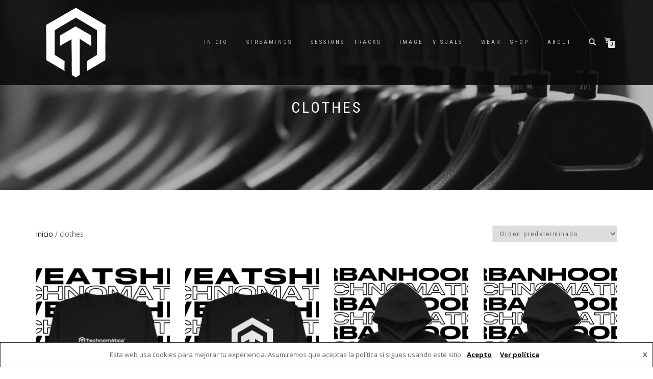

--- FILE ---
content_type: text/html; charset=UTF-8
request_url: https://technomatica.es/categoria-producto/clothes/
body_size: 64675
content:
<!DOCTYPE html>
<html lang="es">
<head>
<meta charset="UTF-8">
<meta name="viewport" content="width=device-width, initial-scale=1, maximum-scale=1">
<link rel="profile" href="https://gmpg.org/xfn/11">

<title>clothes &#8211; [^]technomática™</title>
<meta name='robots' content='max-image-preview:large' />
<script>window._wca = window._wca || [];</script>
<link rel='dns-prefetch' href='//stats.wp.com' />
<link rel='dns-prefetch' href='//i0.wp.com' />
<link rel='dns-prefetch' href='//c0.wp.com' />
<link rel="alternate" type="application/rss+xml" title="[^]technomática™ &raquo; Feed" href="https://technomatica.es/feed/" />
<link rel="alternate" type="application/rss+xml" title="[^]technomática™ &raquo; Feed de los comentarios" href="https://technomatica.es/comments/feed/" />
<link rel="alternate" type="application/rss+xml" title="[^]technomática™ &raquo; clothes Categoría Feed" href="https://technomatica.es/categoria-producto/clothes/feed/" />
<script type="text/javascript">
/* <![CDATA[ */
window._wpemojiSettings = {"baseUrl":"https:\/\/s.w.org\/images\/core\/emoji\/14.0.0\/72x72\/","ext":".png","svgUrl":"https:\/\/s.w.org\/images\/core\/emoji\/14.0.0\/svg\/","svgExt":".svg","source":{"concatemoji":"https:\/\/technomatica.es\/wp-includes\/js\/wp-emoji-release.min.js?ver=6.4.2"}};
/*! This file is auto-generated */
!function(i,n){var o,s,e;function c(e){try{var t={supportTests:e,timestamp:(new Date).valueOf()};sessionStorage.setItem(o,JSON.stringify(t))}catch(e){}}function p(e,t,n){e.clearRect(0,0,e.canvas.width,e.canvas.height),e.fillText(t,0,0);var t=new Uint32Array(e.getImageData(0,0,e.canvas.width,e.canvas.height).data),r=(e.clearRect(0,0,e.canvas.width,e.canvas.height),e.fillText(n,0,0),new Uint32Array(e.getImageData(0,0,e.canvas.width,e.canvas.height).data));return t.every(function(e,t){return e===r[t]})}function u(e,t,n){switch(t){case"flag":return n(e,"\ud83c\udff3\ufe0f\u200d\u26a7\ufe0f","\ud83c\udff3\ufe0f\u200b\u26a7\ufe0f")?!1:!n(e,"\ud83c\uddfa\ud83c\uddf3","\ud83c\uddfa\u200b\ud83c\uddf3")&&!n(e,"\ud83c\udff4\udb40\udc67\udb40\udc62\udb40\udc65\udb40\udc6e\udb40\udc67\udb40\udc7f","\ud83c\udff4\u200b\udb40\udc67\u200b\udb40\udc62\u200b\udb40\udc65\u200b\udb40\udc6e\u200b\udb40\udc67\u200b\udb40\udc7f");case"emoji":return!n(e,"\ud83e\udef1\ud83c\udffb\u200d\ud83e\udef2\ud83c\udfff","\ud83e\udef1\ud83c\udffb\u200b\ud83e\udef2\ud83c\udfff")}return!1}function f(e,t,n){var r="undefined"!=typeof WorkerGlobalScope&&self instanceof WorkerGlobalScope?new OffscreenCanvas(300,150):i.createElement("canvas"),a=r.getContext("2d",{willReadFrequently:!0}),o=(a.textBaseline="top",a.font="600 32px Arial",{});return e.forEach(function(e){o[e]=t(a,e,n)}),o}function t(e){var t=i.createElement("script");t.src=e,t.defer=!0,i.head.appendChild(t)}"undefined"!=typeof Promise&&(o="wpEmojiSettingsSupports",s=["flag","emoji"],n.supports={everything:!0,everythingExceptFlag:!0},e=new Promise(function(e){i.addEventListener("DOMContentLoaded",e,{once:!0})}),new Promise(function(t){var n=function(){try{var e=JSON.parse(sessionStorage.getItem(o));if("object"==typeof e&&"number"==typeof e.timestamp&&(new Date).valueOf()<e.timestamp+604800&&"object"==typeof e.supportTests)return e.supportTests}catch(e){}return null}();if(!n){if("undefined"!=typeof Worker&&"undefined"!=typeof OffscreenCanvas&&"undefined"!=typeof URL&&URL.createObjectURL&&"undefined"!=typeof Blob)try{var e="postMessage("+f.toString()+"("+[JSON.stringify(s),u.toString(),p.toString()].join(",")+"));",r=new Blob([e],{type:"text/javascript"}),a=new Worker(URL.createObjectURL(r),{name:"wpTestEmojiSupports"});return void(a.onmessage=function(e){c(n=e.data),a.terminate(),t(n)})}catch(e){}c(n=f(s,u,p))}t(n)}).then(function(e){for(var t in e)n.supports[t]=e[t],n.supports.everything=n.supports.everything&&n.supports[t],"flag"!==t&&(n.supports.everythingExceptFlag=n.supports.everythingExceptFlag&&n.supports[t]);n.supports.everythingExceptFlag=n.supports.everythingExceptFlag&&!n.supports.flag,n.DOMReady=!1,n.readyCallback=function(){n.DOMReady=!0}}).then(function(){return e}).then(function(){var e;n.supports.everything||(n.readyCallback(),(e=n.source||{}).concatemoji?t(e.concatemoji):e.wpemoji&&e.twemoji&&(t(e.twemoji),t(e.wpemoji)))}))}((window,document),window._wpemojiSettings);
/* ]]> */
</script>
<link rel='stylesheet' id='sbi_styles-css' href='https://technomatica.es/wp-content/plugins/instagram-feed/css/sbi-styles.min.css?ver=6.1.5' type='text/css' media='all' />
<style id='wp-emoji-styles-inline-css' type='text/css'>

	img.wp-smiley, img.emoji {
		display: inline !important;
		border: none !important;
		box-shadow: none !important;
		height: 1em !important;
		width: 1em !important;
		margin: 0 0.07em !important;
		vertical-align: -0.1em !important;
		background: none !important;
		padding: 0 !important;
	}
</style>
<link rel='stylesheet' id='wp-block-library-css' href='https://c0.wp.com/c/6.4.2/wp-includes/css/dist/block-library/style.min.css' type='text/css' media='all' />
<style id='wp-block-library-inline-css' type='text/css'>
.has-text-align-justify{text-align:justify;}
</style>
<link rel='stylesheet' id='mediaelement-css' href='https://c0.wp.com/c/6.4.2/wp-includes/js/mediaelement/mediaelementplayer-legacy.min.css' type='text/css' media='all' />
<link rel='stylesheet' id='wp-mediaelement-css' href='https://c0.wp.com/c/6.4.2/wp-includes/js/mediaelement/wp-mediaelement.min.css' type='text/css' media='all' />
<style id='classic-theme-styles-inline-css' type='text/css'>
/*! This file is auto-generated */
.wp-block-button__link{color:#fff;background-color:#32373c;border-radius:9999px;box-shadow:none;text-decoration:none;padding:calc(.667em + 2px) calc(1.333em + 2px);font-size:1.125em}.wp-block-file__button{background:#32373c;color:#fff;text-decoration:none}
</style>
<style id='global-styles-inline-css' type='text/css'>
body{--wp--preset--color--black: #000000;--wp--preset--color--cyan-bluish-gray: #abb8c3;--wp--preset--color--white: #ffffff;--wp--preset--color--pale-pink: #f78da7;--wp--preset--color--vivid-red: #cf2e2e;--wp--preset--color--luminous-vivid-orange: #ff6900;--wp--preset--color--luminous-vivid-amber: #fcb900;--wp--preset--color--light-green-cyan: #7bdcb5;--wp--preset--color--vivid-green-cyan: #00d084;--wp--preset--color--pale-cyan-blue: #8ed1fc;--wp--preset--color--vivid-cyan-blue: #0693e3;--wp--preset--color--vivid-purple: #9b51e0;--wp--preset--gradient--vivid-cyan-blue-to-vivid-purple: linear-gradient(135deg,rgba(6,147,227,1) 0%,rgb(155,81,224) 100%);--wp--preset--gradient--light-green-cyan-to-vivid-green-cyan: linear-gradient(135deg,rgb(122,220,180) 0%,rgb(0,208,130) 100%);--wp--preset--gradient--luminous-vivid-amber-to-luminous-vivid-orange: linear-gradient(135deg,rgba(252,185,0,1) 0%,rgba(255,105,0,1) 100%);--wp--preset--gradient--luminous-vivid-orange-to-vivid-red: linear-gradient(135deg,rgba(255,105,0,1) 0%,rgb(207,46,46) 100%);--wp--preset--gradient--very-light-gray-to-cyan-bluish-gray: linear-gradient(135deg,rgb(238,238,238) 0%,rgb(169,184,195) 100%);--wp--preset--gradient--cool-to-warm-spectrum: linear-gradient(135deg,rgb(74,234,220) 0%,rgb(151,120,209) 20%,rgb(207,42,186) 40%,rgb(238,44,130) 60%,rgb(251,105,98) 80%,rgb(254,248,76) 100%);--wp--preset--gradient--blush-light-purple: linear-gradient(135deg,rgb(255,206,236) 0%,rgb(152,150,240) 100%);--wp--preset--gradient--blush-bordeaux: linear-gradient(135deg,rgb(254,205,165) 0%,rgb(254,45,45) 50%,rgb(107,0,62) 100%);--wp--preset--gradient--luminous-dusk: linear-gradient(135deg,rgb(255,203,112) 0%,rgb(199,81,192) 50%,rgb(65,88,208) 100%);--wp--preset--gradient--pale-ocean: linear-gradient(135deg,rgb(255,245,203) 0%,rgb(182,227,212) 50%,rgb(51,167,181) 100%);--wp--preset--gradient--electric-grass: linear-gradient(135deg,rgb(202,248,128) 0%,rgb(113,206,126) 100%);--wp--preset--gradient--midnight: linear-gradient(135deg,rgb(2,3,129) 0%,rgb(40,116,252) 100%);--wp--preset--font-size--small: 13px;--wp--preset--font-size--medium: 20px;--wp--preset--font-size--large: 36px;--wp--preset--font-size--x-large: 42px;--wp--preset--spacing--20: 0.44rem;--wp--preset--spacing--30: 0.67rem;--wp--preset--spacing--40: 1rem;--wp--preset--spacing--50: 1.5rem;--wp--preset--spacing--60: 2.25rem;--wp--preset--spacing--70: 3.38rem;--wp--preset--spacing--80: 5.06rem;--wp--preset--shadow--natural: 6px 6px 9px rgba(0, 0, 0, 0.2);--wp--preset--shadow--deep: 12px 12px 50px rgba(0, 0, 0, 0.4);--wp--preset--shadow--sharp: 6px 6px 0px rgba(0, 0, 0, 0.2);--wp--preset--shadow--outlined: 6px 6px 0px -3px rgba(255, 255, 255, 1), 6px 6px rgba(0, 0, 0, 1);--wp--preset--shadow--crisp: 6px 6px 0px rgba(0, 0, 0, 1);}:where(.is-layout-flex){gap: 0.5em;}:where(.is-layout-grid){gap: 0.5em;}body .is-layout-flow > .alignleft{float: left;margin-inline-start: 0;margin-inline-end: 2em;}body .is-layout-flow > .alignright{float: right;margin-inline-start: 2em;margin-inline-end: 0;}body .is-layout-flow > .aligncenter{margin-left: auto !important;margin-right: auto !important;}body .is-layout-constrained > .alignleft{float: left;margin-inline-start: 0;margin-inline-end: 2em;}body .is-layout-constrained > .alignright{float: right;margin-inline-start: 2em;margin-inline-end: 0;}body .is-layout-constrained > .aligncenter{margin-left: auto !important;margin-right: auto !important;}body .is-layout-constrained > :where(:not(.alignleft):not(.alignright):not(.alignfull)){max-width: var(--wp--style--global--content-size);margin-left: auto !important;margin-right: auto !important;}body .is-layout-constrained > .alignwide{max-width: var(--wp--style--global--wide-size);}body .is-layout-flex{display: flex;}body .is-layout-flex{flex-wrap: wrap;align-items: center;}body .is-layout-flex > *{margin: 0;}body .is-layout-grid{display: grid;}body .is-layout-grid > *{margin: 0;}:where(.wp-block-columns.is-layout-flex){gap: 2em;}:where(.wp-block-columns.is-layout-grid){gap: 2em;}:where(.wp-block-post-template.is-layout-flex){gap: 1.25em;}:where(.wp-block-post-template.is-layout-grid){gap: 1.25em;}.has-black-color{color: var(--wp--preset--color--black) !important;}.has-cyan-bluish-gray-color{color: var(--wp--preset--color--cyan-bluish-gray) !important;}.has-white-color{color: var(--wp--preset--color--white) !important;}.has-pale-pink-color{color: var(--wp--preset--color--pale-pink) !important;}.has-vivid-red-color{color: var(--wp--preset--color--vivid-red) !important;}.has-luminous-vivid-orange-color{color: var(--wp--preset--color--luminous-vivid-orange) !important;}.has-luminous-vivid-amber-color{color: var(--wp--preset--color--luminous-vivid-amber) !important;}.has-light-green-cyan-color{color: var(--wp--preset--color--light-green-cyan) !important;}.has-vivid-green-cyan-color{color: var(--wp--preset--color--vivid-green-cyan) !important;}.has-pale-cyan-blue-color{color: var(--wp--preset--color--pale-cyan-blue) !important;}.has-vivid-cyan-blue-color{color: var(--wp--preset--color--vivid-cyan-blue) !important;}.has-vivid-purple-color{color: var(--wp--preset--color--vivid-purple) !important;}.has-black-background-color{background-color: var(--wp--preset--color--black) !important;}.has-cyan-bluish-gray-background-color{background-color: var(--wp--preset--color--cyan-bluish-gray) !important;}.has-white-background-color{background-color: var(--wp--preset--color--white) !important;}.has-pale-pink-background-color{background-color: var(--wp--preset--color--pale-pink) !important;}.has-vivid-red-background-color{background-color: var(--wp--preset--color--vivid-red) !important;}.has-luminous-vivid-orange-background-color{background-color: var(--wp--preset--color--luminous-vivid-orange) !important;}.has-luminous-vivid-amber-background-color{background-color: var(--wp--preset--color--luminous-vivid-amber) !important;}.has-light-green-cyan-background-color{background-color: var(--wp--preset--color--light-green-cyan) !important;}.has-vivid-green-cyan-background-color{background-color: var(--wp--preset--color--vivid-green-cyan) !important;}.has-pale-cyan-blue-background-color{background-color: var(--wp--preset--color--pale-cyan-blue) !important;}.has-vivid-cyan-blue-background-color{background-color: var(--wp--preset--color--vivid-cyan-blue) !important;}.has-vivid-purple-background-color{background-color: var(--wp--preset--color--vivid-purple) !important;}.has-black-border-color{border-color: var(--wp--preset--color--black) !important;}.has-cyan-bluish-gray-border-color{border-color: var(--wp--preset--color--cyan-bluish-gray) !important;}.has-white-border-color{border-color: var(--wp--preset--color--white) !important;}.has-pale-pink-border-color{border-color: var(--wp--preset--color--pale-pink) !important;}.has-vivid-red-border-color{border-color: var(--wp--preset--color--vivid-red) !important;}.has-luminous-vivid-orange-border-color{border-color: var(--wp--preset--color--luminous-vivid-orange) !important;}.has-luminous-vivid-amber-border-color{border-color: var(--wp--preset--color--luminous-vivid-amber) !important;}.has-light-green-cyan-border-color{border-color: var(--wp--preset--color--light-green-cyan) !important;}.has-vivid-green-cyan-border-color{border-color: var(--wp--preset--color--vivid-green-cyan) !important;}.has-pale-cyan-blue-border-color{border-color: var(--wp--preset--color--pale-cyan-blue) !important;}.has-vivid-cyan-blue-border-color{border-color: var(--wp--preset--color--vivid-cyan-blue) !important;}.has-vivid-purple-border-color{border-color: var(--wp--preset--color--vivid-purple) !important;}.has-vivid-cyan-blue-to-vivid-purple-gradient-background{background: var(--wp--preset--gradient--vivid-cyan-blue-to-vivid-purple) !important;}.has-light-green-cyan-to-vivid-green-cyan-gradient-background{background: var(--wp--preset--gradient--light-green-cyan-to-vivid-green-cyan) !important;}.has-luminous-vivid-amber-to-luminous-vivid-orange-gradient-background{background: var(--wp--preset--gradient--luminous-vivid-amber-to-luminous-vivid-orange) !important;}.has-luminous-vivid-orange-to-vivid-red-gradient-background{background: var(--wp--preset--gradient--luminous-vivid-orange-to-vivid-red) !important;}.has-very-light-gray-to-cyan-bluish-gray-gradient-background{background: var(--wp--preset--gradient--very-light-gray-to-cyan-bluish-gray) !important;}.has-cool-to-warm-spectrum-gradient-background{background: var(--wp--preset--gradient--cool-to-warm-spectrum) !important;}.has-blush-light-purple-gradient-background{background: var(--wp--preset--gradient--blush-light-purple) !important;}.has-blush-bordeaux-gradient-background{background: var(--wp--preset--gradient--blush-bordeaux) !important;}.has-luminous-dusk-gradient-background{background: var(--wp--preset--gradient--luminous-dusk) !important;}.has-pale-ocean-gradient-background{background: var(--wp--preset--gradient--pale-ocean) !important;}.has-electric-grass-gradient-background{background: var(--wp--preset--gradient--electric-grass) !important;}.has-midnight-gradient-background{background: var(--wp--preset--gradient--midnight) !important;}.has-small-font-size{font-size: var(--wp--preset--font-size--small) !important;}.has-medium-font-size{font-size: var(--wp--preset--font-size--medium) !important;}.has-large-font-size{font-size: var(--wp--preset--font-size--large) !important;}.has-x-large-font-size{font-size: var(--wp--preset--font-size--x-large) !important;}
.wp-block-navigation a:where(:not(.wp-element-button)){color: inherit;}
:where(.wp-block-post-template.is-layout-flex){gap: 1.25em;}:where(.wp-block-post-template.is-layout-grid){gap: 1.25em;}
:where(.wp-block-columns.is-layout-flex){gap: 2em;}:where(.wp-block-columns.is-layout-grid){gap: 2em;}
.wp-block-pullquote{font-size: 1.5em;line-height: 1.6;}
</style>
<style id='woocommerce-inline-inline-css' type='text/css'>
.woocommerce form .form-row .required { visibility: visible; }
</style>
<link rel='stylesheet' id='printful-product-size-guide-css' href='https://technomatica.es/wp-content/plugins/printful-shipping-for-woocommerce/includes/../assets/css/size-guide.css?ver=1' type='text/css' media='all' />
<link rel='stylesheet' id='ywctm-frontend-css' href='https://technomatica.es/wp-content/plugins/yith-woocommerce-catalog-mode/assets/css/frontend.min.css?ver=2.29.0' type='text/css' media='all' />
<style id='ywctm-frontend-inline-css' type='text/css'>
.widget.woocommerce.widget_shopping_cart{display: none !important}
</style>
<link rel='stylesheet' id='bootstrap-css' href='https://technomatica.es/wp-content/themes/shop-isle/assets/bootstrap/css/bootstrap.min.css?ver=20120208' type='text/css' media='all' />
<link rel='stylesheet' id='magnific-popup-css' href='https://technomatica.es/wp-content/themes/shop-isle/assets/css/vendor/magnific-popup.min.css?ver=20120208' type='text/css' media='all' />
<link rel='stylesheet' id='flexslider-css' href='https://technomatica.es/wp-content/themes/shop-isle/assets/css/vendor/flexslider.min.css?ver=20120208' type='text/css' media='all' />
<link rel='stylesheet' id='owl-carousel-css' href='https://technomatica.es/wp-content/themes/shop-isle/assets/css/vendor/owl.carousel.min.css?ver=2.1.7' type='text/css' media='all' />
<link rel='stylesheet' id='shop-isle-animate-css' href='https://technomatica.es/wp-content/themes/shop-isle/assets/css/vendor/animate.min.css?ver=20120208' type='text/css' media='all' />
<link rel='stylesheet' id='shop-isle-main-style-css' href='https://technomatica.es/wp-content/themes/shop-isle/assets/css/style.min.css?ver=1.1.62' type='text/css' media='all' />
<link rel='stylesheet' id='shop-isle-style-css' href='https://technomatica.es/wp-content/themes/shop-isle/style.css?ver=1.1.62' type='text/css' media='all' />
<link rel='stylesheet' id='shop-isle-woocommerce-style1-css' href='https://technomatica.es/wp-content/themes/shop-isle/inc/woocommerce/css/woocommerce.css?ver=11' type='text/css' media='all' />
<link rel='stylesheet' id='__EPYT__style-css' href='https://technomatica.es/wp-content/plugins/youtube-embed-plus/styles/ytprefs.min.css?ver=14.1.6.2' type='text/css' media='all' />
<style id='__EPYT__style-inline-css' type='text/css'>

                .epyt-gallery-thumb {
                        width: 33.333%;
                }
                
</style>
<link rel='stylesheet' id='jetpack_css-css' href='https://c0.wp.com/p/jetpack/12.9.4/css/jetpack.css' type='text/css' media='all' />
<script type="text/javascript" src="https://c0.wp.com/c/6.4.2/wp-includes/js/jquery/jquery.min.js" id="jquery-core-js"></script>
<script type="text/javascript" src="https://c0.wp.com/c/6.4.2/wp-includes/js/jquery/jquery-migrate.min.js" id="jquery-migrate-js"></script>
<script type="text/javascript" src="https://c0.wp.com/p/woocommerce/8.4.2/assets/js/jquery-blockui/jquery.blockUI.min.js" id="jquery-blockui-js" defer="defer" data-wp-strategy="defer"></script>
<script type="text/javascript" id="wc-add-to-cart-js-extra">
/* <![CDATA[ */
var wc_add_to_cart_params = {"ajax_url":"\/wp-admin\/admin-ajax.php","wc_ajax_url":"\/?wc-ajax=%%endpoint%%","i18n_view_cart":"Ver carrito","cart_url":"https:\/\/technomatica.es\/cart\/","is_cart":"","cart_redirect_after_add":"no"};
/* ]]> */
</script>
<script type="text/javascript" src="https://c0.wp.com/p/woocommerce/8.4.2/assets/js/frontend/add-to-cart.min.js" id="wc-add-to-cart-js" defer="defer" data-wp-strategy="defer"></script>
<script type="text/javascript" src="https://c0.wp.com/p/woocommerce/8.4.2/assets/js/js-cookie/js.cookie.min.js" id="js-cookie-js" defer="defer" data-wp-strategy="defer"></script>
<script type="text/javascript" id="woocommerce-js-extra">
/* <![CDATA[ */
var woocommerce_params = {"ajax_url":"\/wp-admin\/admin-ajax.php","wc_ajax_url":"\/?wc-ajax=%%endpoint%%"};
/* ]]> */
</script>
<script type="text/javascript" src="https://c0.wp.com/p/woocommerce/8.4.2/assets/js/frontend/woocommerce.min.js" id="woocommerce-js" defer="defer" data-wp-strategy="defer"></script>
<script type="text/javascript" id="printful-product-size-guide-js-extra">
/* <![CDATA[ */
var pfGlobal = {"sg_modal_title":"Size guide","sg_modal_text_color":"#000","sg_modal_background_color":"#fff","sg_tab_background_color":"#fff","sg_active_tab_background_color":"#fff","sg_primary_unit":"centimeter","sg_data_raw":"{\"locale\":\"en_US\",\"availableSizes\":[\"S\",\"M\",\"L\",\"XL\",\"2XL\",\"3XL\",\"4XL\",\"5XL\"],\"modelMeasurements\":{\"description\":\"<p>Measurements are provided by suppliers.<\\\/p>\\n<p>Product measurements may vary by up to 2\\\" (5 cm).<\\\/p>\",\"imageDescription\":\"<p><strong>A Length<\\\/strong><\\\/p>\\n<p>Place the end of a measuring tape beside the collar at the top of the tee (high point shoulder). Pull the tape to the bottom of the shirt.<\\\/p>\\n<p><strong>B Chest<\\\/strong><\\\/p>\\n<p>Measure yourself around the fullest part of your chest. Keep the measuring tape horizontal.<\\\/p>\\n<p><strong>C Sleeve length<\\\/strong><\\\/p>\\n<p>Place the end of a measuring tape at the center back of the collar, then pull the tape along the top seam of the sleeve. When you get to the shoulder hold the tape in place at the shoulder and continue to pull down the sleeve until you reach the hem of the sleeve.<\\\/p>\",\"modelDescription\":\"\",\"sizeTableDescription\":\"Product measurements may vary by up to 2\\\" (5 cm).\",\"sizeTableRows\":[{\"unit\":\"inch\",\"unitName\":\"Inches\",\"title\":\"Length\",\"sizes\":{\"S\":[27],\"M\":[28],\"L\":[29],\"XL\":[30],\"2XL\":[31],\"3XL\":[32],\"4XL\":[33],\"5XL\":[34]}},{\"unit\":\"centimeter\",\"unitName\":\"Centimeters\",\"title\":\"Length\",\"sizes\":{\"S\":[68.58],\"M\":[71.12],\"L\":[73.66],\"XL\":[76.2],\"2XL\":[78.74],\"3XL\":[81.28],\"4XL\":[83.82],\"5XL\":[86.36]}},{\"unit\":\"inch\",\"unitName\":\"Inches\",\"title\":\"Chest\",\"sizes\":{\"S\":[38,41],\"M\":[42,45],\"L\":[46,49],\"XL\":[50,53],\"2XL\":[54,57],\"3XL\":[58,61],\"4XL\":[62,65],\"5XL\":[66,69]}},{\"unit\":\"centimeter\",\"unitName\":\"Centimeters\",\"title\":\"Chest\",\"sizes\":{\"S\":[96.52,104.14],\"M\":[106.68,114.3],\"L\":[116.84,124.46],\"XL\":[127,134.62],\"2XL\":[137.16,144.78],\"3XL\":[147.32,154.94],\"4XL\":[157.48,165.1],\"5XL\":[167.64,175.26]}},{\"unit\":\"inch\",\"unitName\":\"Inches\",\"title\":\"Sleeve length\",\"sizes\":{\"S\":[33.5],\"M\":[34.5],\"L\":[35.5],\"XL\":[36.5],\"2XL\":[37.5],\"3XL\":[38.5],\"4XL\":[39.5],\"5XL\":[40.5]}},{\"unit\":\"centimeter\",\"unitName\":\"Centimeters\",\"title\":\"Sleeve length\",\"sizes\":{\"S\":[85.09],\"M\":[87.63],\"L\":[90.17],\"XL\":[92.71],\"2XL\":[95.25],\"3XL\":[97.79],\"4XL\":[100.33],\"5XL\":[102.87]}}],\"imageId\":1058,\"imageUrl\":\"https:\\\/\\\/i0.wp.com\\\/technomatica.es\\\/wp-content\\\/uploads\\\/2021\\\/03\\\/1057_model_size_guide.png?fit=344%2C344&ssl=1\"},\"productMeasurements\":{\"description\":\"<p>Measurements are provided by suppliers. Product measurements may vary by up to 2\\\" (5 cm).<\\\/p>\\n<p>Pro tip! Measure one of your products at home and compare with the measurements you see in this guide.<\\\/p>\",\"imageDescription\":\"<p><strong>A Length<\\\/strong><\\\/p>\\n<p>Place the end of a measuring tape beside the collar at the top of the tee (high point shoulder). Pull the tape to the bottom of the shirt.<\\\/p>\\n<p><strong>B Width<\\\/strong><\\\/p>\\n<p>Place the end of a measuring tape at one side of the chest area and pull the tape across to the other side of the product.<\\\/p>\\n<p><strong>C Sleeve length<\\\/strong><\\\/p>\\n<p>Place the end of a measuring tape at the center back of the collar, then pull the tape along the top seam of the sleeve. When you get to the shoulder hold the tape in place at the shoulder and continue to pull down the sleeve until you reach the hem of the sleeve.<\\\/p>\",\"sizeTableDescription\":\"Product measurements may vary by up to 2\\\" (5 cm).\",\"internationalSizeTableDescription\":\"\",\"sizeTableRows\":[{\"unit\":\"inch\",\"unitName\":\"Inches\",\"title\":\"Length\",\"sizes\":{\"S\":[27],\"M\":[28],\"L\":[29],\"XL\":[30],\"2XL\":[31],\"3XL\":[32],\"4XL\":[33],\"5XL\":[34]}},{\"unit\":\"centimeter\",\"unitName\":\"Centimeters\",\"title\":\"Length\",\"sizes\":{\"S\":[68.58],\"M\":[71.12],\"L\":[73.66],\"XL\":[76.2],\"2XL\":[78.74],\"3XL\":[81.28],\"4XL\":[83.82],\"5XL\":[86.36]}},{\"unit\":\"inch\",\"unitName\":\"Inches\",\"title\":\"Width\",\"sizes\":{\"S\":[20],\"M\":[22],\"L\":[24],\"XL\":[26],\"2XL\":[28],\"3XL\":[30],\"4XL\":[32],\"5XL\":[34]}},{\"unit\":\"centimeter\",\"unitName\":\"Centimeters\",\"title\":\"Width\",\"sizes\":{\"S\":[50.8],\"M\":[55.88],\"L\":[60.96],\"XL\":[66.04],\"2XL\":[71.12],\"3XL\":[76.2],\"4XL\":[81.28],\"5XL\":[86.36]}},{\"unit\":\"inch\",\"unitName\":\"Inches\",\"title\":\"Sleeve length\",\"sizes\":{\"S\":[33.5],\"M\":[34.5],\"L\":[35.5],\"XL\":[36.5],\"2XL\":[37.5],\"3XL\":[38.5],\"4XL\":[39.5],\"5XL\":[40.5]}},{\"unit\":\"centimeter\",\"unitName\":\"Centimeters\",\"title\":\"Sleeve length\",\"sizes\":{\"S\":[85.09],\"M\":[87.63],\"L\":[90.17],\"XL\":[92.71],\"2XL\":[95.25],\"3XL\":[97.79],\"4XL\":[100.33],\"5XL\":[102.87]}}],\"internationalSizeTableRows\":[],\"imageId\":1059,\"imageUrl\":\"https:\\\/\\\/i0.wp.com\\\/technomatica.es\\\/wp-content\\\/uploads\\\/2021\\\/03\\\/1057_product_size_guide.png?fit=344%2C344&ssl=1\"}}","sg_tab_title_person":"Measure yourself","sg_tab_title_product":"Product measurements","sg_table_header_size":"Size","sg_unit_translations":"{\"inch\":\"Inches\",\"centimeter\":\"Centimeters\"}"};
/* ]]> */
</script>
<script type="text/javascript" src="https://technomatica.es/wp-content/plugins/printful-shipping-for-woocommerce/includes/../assets/js/product-size-guide.js?ver=6.4.2" id="printful-product-size-guide-js"></script>
<script defer type="text/javascript" src="https://stats.wp.com/s-202604.js" id="woocommerce-analytics-js"></script>
<script type="text/javascript" id="__ytprefs__-js-extra">
/* <![CDATA[ */
var _EPYT_ = {"ajaxurl":"https:\/\/technomatica.es\/wp-admin\/admin-ajax.php","security":"1216e42295","gallery_scrolloffset":"20","eppathtoscripts":"https:\/\/technomatica.es\/wp-content\/plugins\/youtube-embed-plus\/scripts\/","eppath":"https:\/\/technomatica.es\/wp-content\/plugins\/youtube-embed-plus\/","epresponsiveselector":"[\"iframe.__youtube_prefs_widget__\"]","epdovol":"1","version":"14.1.6.2","evselector":"iframe.__youtube_prefs__[src], iframe[src*=\"youtube.com\/embed\/\"], iframe[src*=\"youtube-nocookie.com\/embed\/\"]","ajax_compat":"","maxres_facade":"eager","ytapi_load":"light","pause_others":"","stopMobileBuffer":"1","facade_mode":"","not_live_on_channel":"","vi_active":"","vi_js_posttypes":[]};
/* ]]> */
</script>
<script type="text/javascript" src="https://technomatica.es/wp-content/plugins/youtube-embed-plus/scripts/ytprefs.min.js?ver=14.1.6.2" id="__ytprefs__-js"></script>
<link rel="https://api.w.org/" href="https://technomatica.es/wp-json/" /><link rel="alternate" type="application/json" href="https://technomatica.es/wp-json/wp/v2/product_cat/17" /><link rel="EditURI" type="application/rsd+xml" title="RSD" href="https://technomatica.es/xmlrpc.php?rsd" />
<meta name="generator" content="WordPress 6.4.2" />
<meta name="generator" content="WooCommerce 8.4.2" />
<!-- Introduce aquí tus scripts -->	<style>img#wpstats{display:none}</style>
		<style id="shop_isle_customizr_pallete" type="text/css">.module.module-video { padding: 130px 0px; }</style>	<noscript><style>.woocommerce-product-gallery{ opacity: 1 !important; }</style></noscript>
	<meta name="generator" content="Elementor 3.18.2; features: e_dom_optimization, e_optimized_assets_loading, additional_custom_breakpoints, block_editor_assets_optimize, e_image_loading_optimization; settings: css_print_method-external, google_font-enabled, font_display-auto">
<style type="text/css">.recentcomments a{display:inline !important;padding:0 !important;margin:0 !important;}</style><link rel="icon" href="https://i0.wp.com/technomatica.es/wp-content/uploads/2020/09/cropped-technomatica-ico.png?fit=32%2C32&#038;ssl=1" sizes="32x32" />
<link rel="icon" href="https://i0.wp.com/technomatica.es/wp-content/uploads/2020/09/cropped-technomatica-ico.png?fit=192%2C192&#038;ssl=1" sizes="192x192" />
<link rel="apple-touch-icon" href="https://i0.wp.com/technomatica.es/wp-content/uploads/2020/09/cropped-technomatica-ico.png?fit=180%2C180&#038;ssl=1" />
<meta name="msapplication-TileImage" content="https://i0.wp.com/technomatica.es/wp-content/uploads/2020/09/cropped-technomatica-ico.png?fit=270%2C270&#038;ssl=1" />
</head>
<body data-rsssl=1 class="archive tax-product_cat term-clothes term-17 wp-custom-logo theme-shop-isle woocommerce woocommerce-page woocommerce-no-js woocommerce-active elementor-default elementor-kit-325">

	
	<!-- Preloader -->
	
	<header class="header ">
			<!-- Navigation start -->
		<nav class="navbar navbar-custom navbar-fixed-top " role="navigation">

		<div class="container">
		<div class="header-container">

		<div class="navbar-header">
		<div class="shop_isle_header_title"><div class="shop-isle-header-title-inner"><a href="https://technomatica.es/" class="custom-logo-link" rel="home"><img width="117" height="137" src="https://i0.wp.com/technomatica.es/wp-content/uploads/2020/10/cropped-logo-small-blanco.png?fit=117%2C137&amp;ssl=1" class="custom-logo" alt="[^]technomática™" decoding="async" /></a></div></div>
						<div type="button" class="navbar-toggle" data-toggle="collapse" data-target="#custom-collapse">
							<span class="sr-only">Cambiar navegación</span>
							<span class="icon-bar"></span>
							<span class="icon-bar"></span>
							<span class="icon-bar"></span>
						</div>
					</div>

					<div class="header-menu-wrap">
						<div class="collapse navbar-collapse" id="custom-collapse">

							<ul id="menu-menumain" class="nav navbar-nav navbar-right"><li id="menu-item-46" class="menu-item menu-item-type-post_type menu-item-object-page menu-item-home menu-item-46"><a href="https://technomatica.es/">Inicio</a></li>
<li id="menu-item-49" class="menu-item menu-item-type-custom menu-item-object-custom menu-item-49"><a href="https://technomatica.es/streamings/">STREAMINGS</a></li>
<li id="menu-item-119" class="menu-item menu-item-type-custom menu-item-object-custom menu-item-119"><a href="https://technomatica.es/sessions">SESSIONS · TRACKS</a></li>
<li id="menu-item-47" class="menu-item menu-item-type-custom menu-item-object-custom menu-item-47"><a href="https://technomatica.es/image-visuals/">IMAGE · VISUALS</a></li>
<li id="menu-item-50" class="menu-item menu-item-type-custom menu-item-object-custom menu-item-50"><a href="https://technomatica.es/shop/">WEAR · SHOP</a></li>
<li id="menu-item-51" class="menu-item menu-item-type-custom menu-item-object-custom menu-item-51"><a href="https://technomatica.es/about-us/">ABOUT</a></li>
</ul>
						</div>
					</div>

											<div class="navbar-cart">

							<div class="header-search">
								<div class="glyphicon glyphicon-search header-search-button"></div>
								<div class="header-search-input">
									<form role="search" method="get" class="woocommerce-product-search" action="https://technomatica.es/">
										<input type="search" class="search-field" placeholder="Buscar productos&hellip;" value="" name="s" title="Buscar por:" />
										<input type="submit" value="Buscar" />
										<input type="hidden" name="post_type" value="product" />
									</form>
								</div>
							</div>

															<div class="navbar-cart-inner">
									<a href="https://technomatica.es/cart/" title="Ver tu cesta de la compra" class="cart-contents">
										<span class="icon-basket"></span>
										<span class="cart-item-number">0</span>
									</a>
																	</div>
							
						</div>
					
				</div>
			</div>

		</nav>
		<!-- Navigation end -->
		
	
	</header>
<div class="main"><header class="woocommerce-products-header">
			<h1 class="woocommerce-products-header__title page-title"><section class="woocommerce-page-title page-header-module module bg-dark" data-background="https://technomatica.es/wp-content/uploads/2020/10/header-shop-scaled.jpg"><div class="container"><div class="row"><div class="col-sm-6 col-sm-offset-3"><h1 class="module-title font-alt">clothes</h1></div></div><!-- .row --></div></section></h1>
	
	</header>
<div class="woocommerce-notices-wrapper"></div>		<section class="module-small module-small-shop">
				<div class="container">

				<nav class="woocommerce-breadcrumb" aria-label="Breadcrumb"><a href="https://technomatica.es">Inicio</a>&nbsp;&#47;&nbsp;clothes</nav><form class="woocommerce-ordering" method="get">
	<select name="orderby" class="orderby" aria-label="Pedido de la tienda">
					<option value="menu_order"  selected='selected'>Orden predeterminado</option>
					<option value="popularity" >Ordenar por popularidad</option>
					<option value="rating" >Ordenar por puntuación media</option>
					<option value="date" >Ordenar por los últimos</option>
					<option value="price" >Ordenar por precio: bajo a alto</option>
					<option value="price-desc" >Ordenar por precio: alto a bajo</option>
			</select>
	<input type="hidden" name="paged" value="1" />
	</form>

				
		<ul class="products columns-4">
<li class="product type-product post-1057 status-publish first instock product_cat-clothes has-post-thumbnail taxable shipping-taxable purchasable product-type-variable has-default-attributes">
	<a href="https://technomatica.es/producto/jersey-sweater-sudadera-sin-capucha-unisex-technomatica-tm-sw-b001-basic270gms/" class="woocommerce-LoopProduct-link woocommerce-loop-product__link"><img fetchpriority="high" width="262" height="399" src="https://technomatica.es/wp-content/uploads/2021/03/TM-SW-002-BLACK-262x399.jpeg" class="attachment-shop_catalog size-shop_catalog wp-post-image" alt="ropa sudaderas camisetas techno house wear technomatica" title="TM-SW-002 BLACK" decoding="async" srcset="https://i0.wp.com/technomatica.es/wp-content/uploads/2021/03/TM-SW-002-BLACK.jpeg?resize=262%2C399&amp;ssl=1 262w, https://i0.wp.com/technomatica.es/wp-content/uploads/2021/03/TM-SW-002-BLACK.jpeg?zoom=2&amp;resize=262%2C399&amp;ssl=1 524w, https://i0.wp.com/technomatica.es/wp-content/uploads/2021/03/TM-SW-002-BLACK.jpeg?zoom=3&amp;resize=262%2C399&amp;ssl=1 786w" sizes="(max-width: 262px) 100vw, 262px" /><img width="262" height="399" src="https://technomatica.es/wp-content/uploads/2021/03/TM-SW-002-gallery01-262x399.jpeg" class="attachment-shop_catalog size-shop_catalog" alt="ropa sudaderas camisetas techno house wear technomatica" decoding="async" srcset="https://i0.wp.com/technomatica.es/wp-content/uploads/2021/03/TM-SW-002-gallery01.jpeg?resize=262%2C399&amp;ssl=1 262w, https://i0.wp.com/technomatica.es/wp-content/uploads/2021/03/TM-SW-002-gallery01.jpeg?zoom=2&amp;resize=262%2C399&amp;ssl=1 524w, https://i0.wp.com/technomatica.es/wp-content/uploads/2021/03/TM-SW-002-gallery01.jpeg?zoom=3&amp;resize=262%2C399&amp;ssl=1 786w" sizes="(max-width: 262px) 100vw, 262px" /><h2 class="woocommerce-loop-product__title">JERSEY SWEATER SUDADERA SIN CAPUCHA UNISEX [^]TECHNOMÁTICA™ [TM-SW-B001] BASIC270gsm</h2>
	<span class="price"><span class="woocommerce-Price-amount amount"><bdi><span class="woocommerce-Price-currencySymbol">&euro;</span>29.95</bdi></span></span>
</a></li>
<li class="product type-product post-1494 status-publish instock product_cat-clothes has-post-thumbnail taxable shipping-taxable purchasable product-type-variable has-default-attributes">
	<a href="https://technomatica.es/producto/jersey-sweater-sudadera-sin-capucha-unisex-technomatica-tm-sw-b002-basic270gms/" class="woocommerce-LoopProduct-link woocommerce-loop-product__link"><img loading="lazy" width="262" height="399" src="https://technomatica.es/wp-content/uploads/2021/03/TM-SW-001-BLACK-262x399.jpeg" class="attachment-shop_catalog size-shop_catalog wp-post-image" alt="ropa camisetas techno house wear technomatica" title="TM-SW-001 BLACK" decoding="async" srcset="https://i0.wp.com/technomatica.es/wp-content/uploads/2021/03/TM-SW-001-BLACK.jpeg?resize=262%2C399&amp;ssl=1 262w, https://i0.wp.com/technomatica.es/wp-content/uploads/2021/03/TM-SW-001-BLACK.jpeg?zoom=2&amp;resize=262%2C399&amp;ssl=1 524w, https://i0.wp.com/technomatica.es/wp-content/uploads/2021/03/TM-SW-001-BLACK.jpeg?zoom=3&amp;resize=262%2C399&amp;ssl=1 786w" sizes="(max-width: 262px) 100vw, 262px" /><img loading="lazy" width="262" height="399" src="https://technomatica.es/wp-content/uploads/2021/03/TM-SW-001-gallery01-262x399.jpeg" class="attachment-shop_catalog size-shop_catalog" alt="ropa camisetas techno house wear technomatica" decoding="async" srcset="https://i0.wp.com/technomatica.es/wp-content/uploads/2021/03/TM-SW-001-gallery01.jpeg?resize=262%2C399&amp;ssl=1 262w, https://i0.wp.com/technomatica.es/wp-content/uploads/2021/03/TM-SW-001-gallery01.jpeg?zoom=2&amp;resize=262%2C399&amp;ssl=1 524w, https://i0.wp.com/technomatica.es/wp-content/uploads/2021/03/TM-SW-001-gallery01.jpeg?zoom=3&amp;resize=262%2C399&amp;ssl=1 786w" sizes="(max-width: 262px) 100vw, 262px" /><h2 class="woocommerce-loop-product__title">JERSEY SWEATER SUDADERA SIN CAPUCHA UNISEX [^]TECHNOMÁTICA™ [TM-SW-B002] BASIC270gsm</h2>
	<span class="price"><span class="woocommerce-Price-amount amount"><bdi><span class="woocommerce-Price-currencySymbol">&euro;</span>29.95</bdi></span></span>
</a></li>
<li class="product type-product post-1250 status-publish instock product_cat-clothes has-post-thumbnail taxable shipping-taxable purchasable product-type-variable">
	<a href="https://technomatica.es/producto/sudadera-con-capucha-unisex-hoodie-technomatica-tm-hd-b001-basic270gsm/" class="woocommerce-LoopProduct-link woocommerce-loop-product__link"><img loading="lazy" width="262" height="399" src="https://technomatica.es/wp-content/uploads/2021/03/URBAN-hoodie--262x399.jpg" class="attachment-shop_catalog size-shop_catalog wp-post-image" alt="ropa sudaderas camisetas techno house wear technomatica" title="URBAN hoodie" decoding="async" srcset="https://i0.wp.com/technomatica.es/wp-content/uploads/2021/03/URBAN-hoodie-.jpg?resize=262%2C399&amp;ssl=1 262w, https://i0.wp.com/technomatica.es/wp-content/uploads/2021/03/URBAN-hoodie-.jpg?zoom=2&amp;resize=262%2C399&amp;ssl=1 524w, https://i0.wp.com/technomatica.es/wp-content/uploads/2021/03/URBAN-hoodie-.jpg?zoom=3&amp;resize=262%2C399&amp;ssl=1 786w" sizes="(max-width: 262px) 100vw, 262px" /><img loading="lazy" width="262" height="399" src="https://technomatica.es/wp-content/uploads/2021/03/URBAN-hoodie-technomatica-logo-CHICO2-scaled-262x399.jpg" class="attachment-shop_catalog size-shop_catalog" alt="ropa sudaderas camisetas techno house wear technomatica" decoding="async" srcset="https://i0.wp.com/technomatica.es/wp-content/uploads/2021/03/URBAN-hoodie-technomatica-logo-CHICO2-scaled.jpg?resize=262%2C399&amp;ssl=1 262w, https://i0.wp.com/technomatica.es/wp-content/uploads/2021/03/URBAN-hoodie-technomatica-logo-CHICO2-scaled.jpg?zoom=2&amp;resize=262%2C399&amp;ssl=1 524w, https://i0.wp.com/technomatica.es/wp-content/uploads/2021/03/URBAN-hoodie-technomatica-logo-CHICO2-scaled.jpg?zoom=3&amp;resize=262%2C399&amp;ssl=1 786w" sizes="(max-width: 262px) 100vw, 262px" /><h2 class="woocommerce-loop-product__title">SUDADERA CON CAPUCHA UNISEX HOODIE [^]TECHNOMÁTICA™ [TM-HD-B001] BASIC270gsm</h2>
	<span class="price"><span class="woocommerce-Price-amount amount"><bdi><span class="woocommerce-Price-currencySymbol">&euro;</span>29.95</bdi></span></span>
</a></li>
<li class="product type-product post-1150 status-publish last instock product_cat-clothes has-post-thumbnail taxable shipping-taxable purchasable product-type-variable">
	<a href="https://technomatica.es/producto/sudadera-con-capucha-unisex-hoodie-technomatica-tm-hd-b002-basic270gsm/" class="woocommerce-LoopProduct-link woocommerce-loop-product__link"><img loading="lazy" width="262" height="399" src="https://technomatica.es/wp-content/uploads/2021/03/URBAN-Hoodie-262x399.jpg" class="attachment-shop_catalog size-shop_catalog wp-post-image" alt="ropa sudaderas camisetas techno house wear technomatica" title="URBAN Hoodie" decoding="async" srcset="https://i0.wp.com/technomatica.es/wp-content/uploads/2021/03/URBAN-Hoodie.jpg?resize=262%2C399&amp;ssl=1 262w, https://i0.wp.com/technomatica.es/wp-content/uploads/2021/03/URBAN-Hoodie.jpg?zoom=2&amp;resize=262%2C399&amp;ssl=1 524w, https://i0.wp.com/technomatica.es/wp-content/uploads/2021/03/URBAN-Hoodie.jpg?zoom=3&amp;resize=262%2C399&amp;ssl=1 786w" sizes="(max-width: 262px) 100vw, 262px" /><img loading="lazy" width="262" height="399" src="https://technomatica.es/wp-content/uploads/2021/03/URBAN-hoodie-technomatica-logo-CHICA-262x399.jpg" class="attachment-shop_catalog size-shop_catalog" alt="ropa sudaderas camisetas techno house wear technomatica" decoding="async" srcset="https://i0.wp.com/technomatica.es/wp-content/uploads/2021/03/URBAN-hoodie-technomatica-logo-CHICA.jpg?resize=262%2C399&amp;ssl=1 262w, https://i0.wp.com/technomatica.es/wp-content/uploads/2021/03/URBAN-hoodie-technomatica-logo-CHICA.jpg?zoom=2&amp;resize=262%2C399&amp;ssl=1 524w, https://i0.wp.com/technomatica.es/wp-content/uploads/2021/03/URBAN-hoodie-technomatica-logo-CHICA.jpg?zoom=3&amp;resize=262%2C399&amp;ssl=1 786w" sizes="(max-width: 262px) 100vw, 262px" /><h2 class="woocommerce-loop-product__title">SUDADERA CON CAPUCHA UNISEX HOODIE [^]TECHNOMÁTICA™ [TM-HD-B002] BASIC270gsm</h2>
	<span class="price"><span class="woocommerce-Price-amount amount"><bdi><span class="woocommerce-Price-currencySymbol">&euro;</span>29.95</bdi></span></span>
</a></li>
<li class="product type-product post-1586 status-publish first instock product_cat-clothes has-post-thumbnail taxable shipping-taxable purchasable product-type-variable">
	<a href="https://technomatica.es/producto/sudadera-con-capucha-unisex-hoodie-technomatica-tm-hd-p001-pro350gsm/" class="woocommerce-LoopProduct-link woocommerce-loop-product__link"><img loading="lazy" width="262" height="399" src="https://technomatica.es/wp-content/uploads/2021/03/URBAN-hoodie--262x399.jpg" class="attachment-shop_catalog size-shop_catalog wp-post-image" alt="ropa sudaderas camisetas techno house wear technomatica" title="URBAN hoodie" decoding="async" srcset="https://i0.wp.com/technomatica.es/wp-content/uploads/2021/03/URBAN-hoodie-.jpg?resize=262%2C399&amp;ssl=1 262w, https://i0.wp.com/technomatica.es/wp-content/uploads/2021/03/URBAN-hoodie-.jpg?zoom=2&amp;resize=262%2C399&amp;ssl=1 524w, https://i0.wp.com/technomatica.es/wp-content/uploads/2021/03/URBAN-hoodie-.jpg?zoom=3&amp;resize=262%2C399&amp;ssl=1 786w" sizes="(max-width: 262px) 100vw, 262px" /><img loading="lazy" width="262" height="399" src="https://technomatica.es/wp-content/uploads/2021/03/URBAN-hoodie-technomatica-logo-CHICO2-scaled-262x399.jpg" class="attachment-shop_catalog size-shop_catalog" alt="ropa sudaderas camisetas techno house wear technomatica" decoding="async" srcset="https://i0.wp.com/technomatica.es/wp-content/uploads/2021/03/URBAN-hoodie-technomatica-logo-CHICO2-scaled.jpg?resize=262%2C399&amp;ssl=1 262w, https://i0.wp.com/technomatica.es/wp-content/uploads/2021/03/URBAN-hoodie-technomatica-logo-CHICO2-scaled.jpg?zoom=2&amp;resize=262%2C399&amp;ssl=1 524w, https://i0.wp.com/technomatica.es/wp-content/uploads/2021/03/URBAN-hoodie-technomatica-logo-CHICO2-scaled.jpg?zoom=3&amp;resize=262%2C399&amp;ssl=1 786w" sizes="(max-width: 262px) 100vw, 262px" /><h2 class="woocommerce-loop-product__title">SUDADERA CON CAPUCHA UNISEX HOODIE [^]TECHNOMÁTICA™ [TM-HD-P001] PRO350gsm</h2>
	<span class="price"><span class="woocommerce-Price-amount amount"><bdi><span class="woocommerce-Price-currencySymbol">&euro;</span>59.95</bdi></span></span>
</a></li>
<li class="product type-product post-1450 status-publish instock product_cat-clothes has-post-thumbnail taxable shipping-taxable purchasable product-type-variable">
	<a href="https://technomatica.es/producto/sudadera-con-capucha-unisex-hoodie-technomatica-tm-hd-p002-pro350gsm/" class="woocommerce-LoopProduct-link woocommerce-loop-product__link"><img loading="lazy" width="262" height="399" src="https://technomatica.es/wp-content/uploads/2021/03/URBAN-Hoodie-262x399.jpg" class="attachment-shop_catalog size-shop_catalog wp-post-image" alt="ropa sudaderas camisetas techno house wear technomatica" title="URBAN Hoodie" decoding="async" srcset="https://i0.wp.com/technomatica.es/wp-content/uploads/2021/03/URBAN-Hoodie.jpg?resize=262%2C399&amp;ssl=1 262w, https://i0.wp.com/technomatica.es/wp-content/uploads/2021/03/URBAN-Hoodie.jpg?zoom=2&amp;resize=262%2C399&amp;ssl=1 524w, https://i0.wp.com/technomatica.es/wp-content/uploads/2021/03/URBAN-Hoodie.jpg?zoom=3&amp;resize=262%2C399&amp;ssl=1 786w" sizes="(max-width: 262px) 100vw, 262px" /><img loading="lazy" width="262" height="399" src="https://technomatica.es/wp-content/uploads/2021/03/URBAN-hoodie-technomatica-logo-CHICA-262x399.jpg" class="attachment-shop_catalog size-shop_catalog" alt="ropa sudaderas camisetas techno house wear technomatica" decoding="async" srcset="https://i0.wp.com/technomatica.es/wp-content/uploads/2021/03/URBAN-hoodie-technomatica-logo-CHICA.jpg?resize=262%2C399&amp;ssl=1 262w, https://i0.wp.com/technomatica.es/wp-content/uploads/2021/03/URBAN-hoodie-technomatica-logo-CHICA.jpg?zoom=2&amp;resize=262%2C399&amp;ssl=1 524w, https://i0.wp.com/technomatica.es/wp-content/uploads/2021/03/URBAN-hoodie-technomatica-logo-CHICA.jpg?zoom=3&amp;resize=262%2C399&amp;ssl=1 786w" sizes="(max-width: 262px) 100vw, 262px" /><h2 class="woocommerce-loop-product__title">SUDADERA CON CAPUCHA UNISEX HOODIE [^]TECHNOMÁTICA™ [TM-HD-P002] PRO350gsm</h2>
	<span class="price"><span class="woocommerce-Price-amount amount"><bdi><span class="woocommerce-Price-currencySymbol">&euro;</span>59.95</bdi></span></span>
</a></li>
<li class="product type-product post-485 status-publish instock product_cat-clothes has-post-thumbnail taxable shipping-taxable purchasable product-type-variable">
	<a href="https://technomatica.es/producto/t-shirt-camiseta-technomatica-tm-ts-001/" class="woocommerce-LoopProduct-link woocommerce-loop-product__link"><img loading="lazy" width="262" height="399" src="https://technomatica.es/wp-content/uploads/2021/03/TM-TS-001-WHITE-262x399.jpeg" class="attachment-shop_catalog size-shop_catalog wp-post-image" alt="ropa camisetas techno house wear technomatica" title="TM-TS-001 WHITE" decoding="async" srcset="https://i0.wp.com/technomatica.es/wp-content/uploads/2021/03/TM-TS-001-WHITE.jpeg?resize=262%2C399&amp;ssl=1 262w, https://i0.wp.com/technomatica.es/wp-content/uploads/2021/03/TM-TS-001-WHITE.jpeg?zoom=2&amp;resize=262%2C399&amp;ssl=1 524w, https://i0.wp.com/technomatica.es/wp-content/uploads/2021/03/TM-TS-001-WHITE.jpeg?zoom=3&amp;resize=262%2C399&amp;ssl=1 786w" sizes="(max-width: 262px) 100vw, 262px" /><img loading="lazy" width="262" height="399" src="https://technomatica.es/wp-content/uploads/2021/03/TM-TS-001-gallery-01-262x399.jpg" class="attachment-shop_catalog size-shop_catalog" alt="ropa camisetas techno house wear" decoding="async" srcset="https://i0.wp.com/technomatica.es/wp-content/uploads/2021/03/TM-TS-001-gallery-01.jpg?resize=262%2C399&amp;ssl=1 262w, https://i0.wp.com/technomatica.es/wp-content/uploads/2021/03/TM-TS-001-gallery-01.jpg?zoom=2&amp;resize=262%2C399&amp;ssl=1 524w, https://i0.wp.com/technomatica.es/wp-content/uploads/2021/03/TM-TS-001-gallery-01.jpg?zoom=3&amp;resize=262%2C399&amp;ssl=1 786w" sizes="(max-width: 262px) 100vw, 262px" /><h2 class="woocommerce-loop-product__title">T-SHIRT CAMISETA [^]TECHNOMÁTICA™ [TM-TS-001]</h2>
	<span class="price"><span class="woocommerce-Price-amount amount"><bdi><span class="woocommerce-Price-currencySymbol">&euro;</span>19.95</bdi></span></span>
</a></li>
<li class="product type-product post-925 status-publish last instock product_cat-clothes has-post-thumbnail taxable shipping-taxable purchasable product-type-variable">
	<a href="https://technomatica.es/producto/t-shirt-camiseta-technomatica-something-tm-ts-104/" class="woocommerce-LoopProduct-link woocommerce-loop-product__link"><img loading="lazy" width="262" height="399" src="https://technomatica.es/wp-content/uploads/2021/04/unisex-basic-softstyle-t-shirt-sport-grey-front-6082b33eb0ace-262x399.jpg" class="attachment-shop_catalog size-shop_catalog wp-post-image" alt="unisex-basic-softstyle-t-shirt-sport-grey-front-6082b33eb0ace.jpg" title="unisex-basic-softstyle-t-shirt-sport-grey-front-6082b33eb0ace.jpg" decoding="async" srcset="https://i0.wp.com/technomatica.es/wp-content/uploads/2021/04/unisex-basic-softstyle-t-shirt-sport-grey-front-6082b33eb0ace.jpg?resize=262%2C399&amp;ssl=1 262w, https://i0.wp.com/technomatica.es/wp-content/uploads/2021/04/unisex-basic-softstyle-t-shirt-sport-grey-front-6082b33eb0ace.jpg?zoom=2&amp;resize=262%2C399&amp;ssl=1 524w, https://i0.wp.com/technomatica.es/wp-content/uploads/2021/04/unisex-basic-softstyle-t-shirt-sport-grey-front-6082b33eb0ace.jpg?zoom=3&amp;resize=262%2C399&amp;ssl=1 786w" sizes="(max-width: 262px) 100vw, 262px" /><img loading="lazy" width="262" height="399" src="https://technomatica.es/wp-content/uploads/2021/04/unisex-basic-softstyle-t-shirt-white-front-6082b33eb0cdc-262x399.jpg" class="attachment-shop_catalog size-shop_catalog" alt="" decoding="async" srcset="https://i0.wp.com/technomatica.es/wp-content/uploads/2021/04/unisex-basic-softstyle-t-shirt-white-front-6082b33eb0cdc.jpg?resize=262%2C399&amp;ssl=1 262w, https://i0.wp.com/technomatica.es/wp-content/uploads/2021/04/unisex-basic-softstyle-t-shirt-white-front-6082b33eb0cdc.jpg?zoom=2&amp;resize=262%2C399&amp;ssl=1 524w, https://i0.wp.com/technomatica.es/wp-content/uploads/2021/04/unisex-basic-softstyle-t-shirt-white-front-6082b33eb0cdc.jpg?zoom=3&amp;resize=262%2C399&amp;ssl=1 786w" sizes="(max-width: 262px) 100vw, 262px" /><h2 class="woocommerce-loop-product__title">T-Shirt Camiseta [^]technomática™ Something [TM-TS-104]</h2>
	<span class="price"><span class="woocommerce-Price-amount amount"><bdi><span class="woocommerce-Price-currencySymbol">&euro;</span>19.95</bdi></span></span>
</a></li>
<li class="product type-product post-1838 status-publish first instock product_cat-clothes has-post-thumbnail taxable shipping-taxable purchasable product-type-variable">
	<a href="https://technomatica.es/producto/t-shirt-camiseta-technomatica-the-age-of-tm-ts-105/" class="woocommerce-LoopProduct-link woocommerce-loop-product__link"><img loading="lazy" width="262" height="399" src="https://technomatica.es/wp-content/uploads/2021/04/TSHIRT-COME-ON-DANCE-WITH-ME-262x399.jpg" class="attachment-shop_catalog size-shop_catalog wp-post-image" alt="Exclusive Mockups for Branding and Packaging Design" title="Exclusive Mockups for Branding and Packaging Design" decoding="async" srcset="https://i0.wp.com/technomatica.es/wp-content/uploads/2021/04/TSHIRT-COME-ON-DANCE-WITH-ME.jpg?resize=262%2C399&amp;ssl=1 262w, https://i0.wp.com/technomatica.es/wp-content/uploads/2021/04/TSHIRT-COME-ON-DANCE-WITH-ME.jpg?zoom=2&amp;resize=262%2C399&amp;ssl=1 524w, https://i0.wp.com/technomatica.es/wp-content/uploads/2021/04/TSHIRT-COME-ON-DANCE-WITH-ME.jpg?zoom=3&amp;resize=262%2C399&amp;ssl=1 786w" sizes="(max-width: 262px) 100vw, 262px" /><img loading="lazy" width="262" height="399" src="https://technomatica.es/wp-content/uploads/2021/04/TSHIRT-COME-ON-DANCE-WITH-ME-DR-262x399.jpg" class="attachment-shop_catalog size-shop_catalog" alt="" decoding="async" srcset="https://i0.wp.com/technomatica.es/wp-content/uploads/2021/04/TSHIRT-COME-ON-DANCE-WITH-ME-DR.jpg?resize=262%2C399&amp;ssl=1 262w, https://i0.wp.com/technomatica.es/wp-content/uploads/2021/04/TSHIRT-COME-ON-DANCE-WITH-ME-DR.jpg?zoom=2&amp;resize=262%2C399&amp;ssl=1 524w, https://i0.wp.com/technomatica.es/wp-content/uploads/2021/04/TSHIRT-COME-ON-DANCE-WITH-ME-DR.jpg?zoom=3&amp;resize=262%2C399&amp;ssl=1 786w" sizes="(max-width: 262px) 100vw, 262px" /><h2 class="woocommerce-loop-product__title">T-SHIRT CAMISETA [^]TECHNOMÁTICA™ THE AGE OF [TM-TS-105]</h2>
	<span class="price"><span class="woocommerce-Price-amount amount"><bdi><span class="woocommerce-Price-currencySymbol">&euro;</span>31.95</bdi></span></span>
</a></li>
<li class="product type-product post-1413 status-publish instock product_cat-clothes has-post-thumbnail taxable shipping-taxable purchasable product-type-variable">
	<a href="https://technomatica.es/producto/tank-top-camiseta-tirantes-unisex-technomatica-tm-tt-002/" class="woocommerce-LoopProduct-link woocommerce-loop-product__link"><img loading="lazy" width="262" height="399" src="https://technomatica.es/wp-content/uploads/2021/03/TM-TT-002-BASIC02-scaled-262x399.jpg" class="attachment-shop_catalog size-shop_catalog wp-post-image" alt="camiseta tirantes techno house wear festival milenial technomatica" title="Young tattooed woman tank" decoding="async" srcset="https://i0.wp.com/technomatica.es/wp-content/uploads/2021/03/TM-TT-002-BASIC02-scaled.jpg?resize=262%2C399&amp;ssl=1 262w, https://i0.wp.com/technomatica.es/wp-content/uploads/2021/03/TM-TT-002-BASIC02-scaled.jpg?zoom=2&amp;resize=262%2C399&amp;ssl=1 524w, https://i0.wp.com/technomatica.es/wp-content/uploads/2021/03/TM-TT-002-BASIC02-scaled.jpg?zoom=3&amp;resize=262%2C399&amp;ssl=1 786w" sizes="(max-width: 262px) 100vw, 262px" /><img loading="lazy" width="262" height="399" src="https://technomatica.es/wp-content/uploads/2021/04/unisex-premium-tank-top-white-front-607d6f31013d8-262x399.jpg" class="attachment-shop_catalog size-shop_catalog" alt="" decoding="async" srcset="https://i0.wp.com/technomatica.es/wp-content/uploads/2021/04/unisex-premium-tank-top-white-front-607d6f31013d8.jpg?resize=262%2C399&amp;ssl=1 262w, https://i0.wp.com/technomatica.es/wp-content/uploads/2021/04/unisex-premium-tank-top-white-front-607d6f31013d8.jpg?zoom=2&amp;resize=262%2C399&amp;ssl=1 524w, https://i0.wp.com/technomatica.es/wp-content/uploads/2021/04/unisex-premium-tank-top-white-front-607d6f31013d8.jpg?zoom=3&amp;resize=262%2C399&amp;ssl=1 786w" sizes="(max-width: 262px) 100vw, 262px" /><h2 class="woocommerce-loop-product__title">TANK TOP CAMISETA TIRANTES UNISEX [^]TECHNOMÁTICA™ [TM-TT-002]</h2>
	<span class="price"><span class="woocommerce-Price-amount amount"><bdi><span class="woocommerce-Price-currencySymbol">&euro;</span>24.95</bdi></span></span>
</a></li>
<li class="product type-product post-1917 status-publish instock product_cat-clothes has-post-thumbnail taxable shipping-taxable purchasable product-type-variable">
	<a href="https://technomatica.es/producto/vestido-dress-tshirt-technomatica-peace-love-tm-drs-103/" class="woocommerce-LoopProduct-link woocommerce-loop-product__link"><img loading="lazy" width="262" height="399" src="https://technomatica.es/wp-content/uploads/2021/04/organic-cotton-t-shirt-dress-black-front-608830c91bbd2-262x399.jpg" class="attachment-shop_catalog size-shop_catalog wp-post-image" alt="organic-cotton-t-shirt-dress-black-front-608830c91bbd2.jpg" title="organic-cotton-t-shirt-dress-black-front-608830c91bbd2.jpg" decoding="async" srcset="https://i0.wp.com/technomatica.es/wp-content/uploads/2021/04/organic-cotton-t-shirt-dress-black-front-608830c91bbd2.jpg?resize=262%2C399&amp;ssl=1 262w, https://i0.wp.com/technomatica.es/wp-content/uploads/2021/04/organic-cotton-t-shirt-dress-black-front-608830c91bbd2.jpg?zoom=2&amp;resize=262%2C399&amp;ssl=1 524w, https://i0.wp.com/technomatica.es/wp-content/uploads/2021/04/organic-cotton-t-shirt-dress-black-front-608830c91bbd2.jpg?zoom=3&amp;resize=262%2C399&amp;ssl=1 786w" sizes="(max-width: 262px) 100vw, 262px" /><img loading="lazy" width="262" height="399" src="https://technomatica.es/wp-content/uploads/2021/04/organic-cotton-t-shirt-dress-black-front-608991604d3b8-262x399.jpg" class="attachment-shop_catalog size-shop_catalog" alt="" decoding="async" srcset="https://i0.wp.com/technomatica.es/wp-content/uploads/2021/04/organic-cotton-t-shirt-dress-black-front-608991604d3b8.jpg?resize=262%2C399&amp;ssl=1 262w, https://i0.wp.com/technomatica.es/wp-content/uploads/2021/04/organic-cotton-t-shirt-dress-black-front-608991604d3b8.jpg?zoom=2&amp;resize=262%2C399&amp;ssl=1 524w, https://i0.wp.com/technomatica.es/wp-content/uploads/2021/04/organic-cotton-t-shirt-dress-black-front-608991604d3b8.jpg?zoom=3&amp;resize=262%2C399&amp;ssl=1 786w" sizes="(max-width: 262px) 100vw, 262px" /><h2 class="woocommerce-loop-product__title">VESTIDO DRESS TSHIRT &#8211; [^]TECHNOMÁTICA™ PEACE LOVE [TM-DRS-103 ]</h2>
	<span class="price"><span class="woocommerce-Price-amount amount"><bdi><span class="woocommerce-Price-currencySymbol">&euro;</span>34.95</bdi></span></span>
</a></li>
</ul>
<div class="row"><div class="col-sm-12"></div></div>
			
			</div><!-- .container -->
		</section><!-- .module-small -->
				</div><!-- .main -->

		
	</div><div class="bottom-page-wrap">		<!-- Widgets start -->

		
		<div style="display: none"></div>		<!-- Footer start -->
		<footer class="footer bg-dark">
			<!-- Divider -->
			<hr class="divider-d">
			<!-- Divider -->
			<div class="container">

				<div class="row">

					<div class="col-sm-6"><p class="copyright font-alt">©TECHNOMÁTICA 2.0 (20th Anniversary Reload 2000-2020)</p><p class="shop-isle-poweredby-box">
						    
						    <a class="shop-isle-poweredby" href="https://technomatica.es" rel="nofollow">[^]technomática™ </a>funciona con<a class="shop-isle-poweredby" href="http://print.exma.es/" rel="nofollow"> xmPrint</a> 
						     & 
						    <a class="shop-isle-poweredby" href="https://www.instagram.com/jabiermart_studio/" rel="nofollow"> jabiermartinez.com </a>  Powered by DJDM.
							</p></div><div class="col-sm-6"><div class="footer-social-links"><a href="https://www.facebook.com/technomatica" target="_blank"><span class="social_facebook"></span></a><a href="https://www.youtube.com/channel/UCs-ysitwYfk4JQNbPcxgiMg" target="_blank"><span class="social_youtube"></span></a><a href="https://www.instagram.com/technomatica_tfs/" target="_blank"><span class="social_instagram"></span></a><a href="https://www.twitch.tv/technomatica2020" target="_blank"><span class="social_tumbleupon"></span></a></div></div>				</div><!-- .row -->

			</div>
		</footer>
		<!-- Footer end -->
		</div><!-- .bottom-page-wrap -->
	</div>
	<!-- Wrapper end -->
	<!-- Scroll-up -->
	<div class="scroll-up">
		<a href="#totop"><i class="arrow_carrot-2up"></i></a>
	</div>

	
<div class="obfx-cookie-bar-container" style="display: none" id="obfx-cookie-bar"><input class="obfx-checkbox-cb" id="obfx-checkbox-cb" type="checkbox" /><span class="obfx-cookie-bar">Esta web usa cookies para mejorar tu experiencia. Asumiremos que aceptas la política si sigues usando este sitio.<label for="obfx-checkbox-cb" class="obfx-close-cb">X</label><a href="#" id="obfx-accept-cookie-policy">Acepto</a><a href="https://technomatica.es/privacy-policy/">Ver política</a></span></div><!-- Introduce aquí tus scripts --><!-- Instagram Feed JS -->
<script type="text/javascript">
var sbiajaxurl = "https://technomatica.es/wp-admin/admin-ajax.php";
</script>
<script type="application/ld+json">{"@context":"https:\/\/schema.org\/","@type":"BreadcrumbList","itemListElement":[{"@type":"ListItem","position":1,"item":{"name":"Inicio","@id":"https:\/\/technomatica.es"}},{"@type":"ListItem","position":2,"item":{"name":"clothes","@id":"https:\/\/technomatica.es\/categoria-producto\/clothes\/"}}]}</script>	<script type="text/javascript">
		(function () {
			var c = document.body.className;
			c = c.replace(/woocommerce-no-js/, 'woocommerce-js');
			document.body.className = c;
		})();
	</script>
	<link rel='stylesheet' id='so-css-shop-isle-css' href='https://technomatica.es/wp-content/uploads/so-css/so-css-shop-isle.css?ver=1603707527' type='text/css' media='all' />
<script type="text/javascript" src="https://technomatica.es/wp-content/plugins/jetpack/jetpack_vendor/automattic/jetpack-image-cdn/dist/image-cdn.js?minify=false&amp;ver=132249e245926ae3e188" id="jetpack-photon-js"></script>
<script type="text/javascript" src="https://technomatica.es/wp-content/themes/shop-isle/assets/bootstrap/js/bootstrap.min.js?ver=20120208" id="bootstrap-js-js"></script>
<script type="text/javascript" src="https://technomatica.es/wp-content/themes/shop-isle/assets/js/vendor/jquery.mb.YTPlayer.min.js?ver=20120208" id="jquery-mb-YTPlayer-js"></script>
<script type="text/javascript" src="https://technomatica.es/wp-content/themes/shop-isle/assets/js/vendor/jqBootstrapValidation.min.js?ver=20120208" id="jqBootstrapValidation-js"></script>
<script type="text/javascript" src="https://c0.wp.com/p/woocommerce/8.4.2/assets/js/flexslider/jquery.flexslider.min.js" id="flexslider-js" data-wp-strategy="defer"></script>
<script type="text/javascript" src="https://technomatica.es/wp-content/themes/shop-isle/assets/js/vendor/jquery.magnific-popup.min.js?ver=20120208" id="magnific-popup-js"></script>
<script type="text/javascript" src="https://technomatica.es/wp-content/plugins/siteorigin-panels/js/lib/jquery.fitvids.min.js?ver=2.28.0" id="fitvids-js"></script>
<script type="text/javascript" src="https://technomatica.es/wp-content/themes/shop-isle/assets/js/vendor/smoothscroll.min.js?ver=20120208" id="smoothscroll-js"></script>
<script type="text/javascript" src="https://technomatica.es/wp-content/themes/shop-isle/assets/js/vendor/owl.carousel.min.js?ver=2.1.8" id="owl-carousel-js-js"></script>
<script type="text/javascript" src="https://technomatica.es/wp-content/themes/shop-isle/assets/js/custom.min.js?ver=20180411" id="shop-isle-custom-js"></script>
<script type="text/javascript" src="https://technomatica.es/wp-content/themes/shop-isle/js/navigation.min.js?ver=20120208" id="shop-isle-navigation-js"></script>
<script type="text/javascript" src="https://technomatica.es/wp-content/themes/shop-isle/js/skip-link-focus-fix.min.js?ver=20130118" id="shop-isle-skip-link-focus-fix-js"></script>
<script type="text/javascript" src="https://technomatica.es/wp-content/plugins/youtube-embed-plus/scripts/fitvids.min.js?ver=14.1.6.2" id="__ytprefsfitvids__-js"></script>
<script defer type="text/javascript" src="https://stats.wp.com/e-202604.js" id="jetpack-stats-js"></script>
<script type="text/javascript" id="jetpack-stats-js-after">
/* <![CDATA[ */
_stq = window._stq || [];
_stq.push([ "view", {v:'ext',blog:'192391229',post:'0',tz:'0',srv:'technomatica.es',j:'1:12.9.4'} ]);
_stq.push([ "clickTrackerInit", "192391229", "0" ]);
/* ]]> */
</script>
		<script>
			(function (window) {

				function getCookie(cname) {
					var name = cname + "=";
					var ca = document.cookie.split(';');
					for(var i = 0; i < ca.length; i++) {
						var c = ca[i];
						while (c.charAt(0) == ' ') {
							c = c.substring(1);
						}
						if (c.indexOf(name) == 0) {
							return c.substring(name.length, c.length);
						}
					}
					return "";
				}
				let cookie = getCookie('obfx-policy-consent');
				if(cookie !== 'accepted'){
					document.getElementById('obfx-cookie-bar').style.display = 'block';
				}
				document.getElementById('obfx-accept-cookie-policy').addEventListener('click', function (e) {
					e.preventDefault();
					var days = 365;
					var date = new Date();
					// @TODO add an option to select expiry days
					date.setTime(date.getTime() + 24 * days * 60 * 60 * 1e3);

					// save the cookie
					document.cookie = 'obfx-policy-consent=accepted; expires=' + date.toGMTString() + '; path=/';

					// after we get the acceptance cookie we can close the box
					document.getElementById('obfx-checkbox-cb').checked = true;

				}, false);

			})(window);
		</script>
				<style>
			.obfx-cookie-bar-container {
				height: 0;
				display: none;
			}

			.obfx-checkbox-cb {
				display: none;
			}

			.obfx-cookie-bar {
				padding: 12px 25px;
				position: fixed;
				z-index: 9999;
				text-align: center;
				display:block;
				bottom: 0;
				left: 0;
				right: 0;
				min-height: 40px;
				background: #fff;
				border: 1px solid #333;
			}

			.obfx-cookie-bar a {
				padding: 0 8px;
				text-decoration: underline;
				font-weight: bold;
			}

			.obfx-checkbox-cb:checked + .obfx-cookie-bar {
				display: none;
			}

			.obfx-close-cb {
				position: absolute;
				right: 5px;
				top: 12px;
				width: 20px;
				cursor: pointer;
			}
		</style>
		<style id="shop_isle_footer_css" type="text/css">
		.wr-megamenu-container.bg-tr {
			background: transparent !important;
		}
		.wr-megamenu-container ul.wr-mega-menu ul.sub-menu,
		.wr-megamenu-inner {
		    background: rgba(10, 10, 10, .9) !important;
		    color: #fff !important;
		}
		
		@media (max-width: 768px) {
			.navbar-fixed-top .navbar-collapse {
				background: rgba(10, 10, 10, .9) !important;
			}
		}
	</style>
</body>
</html>
